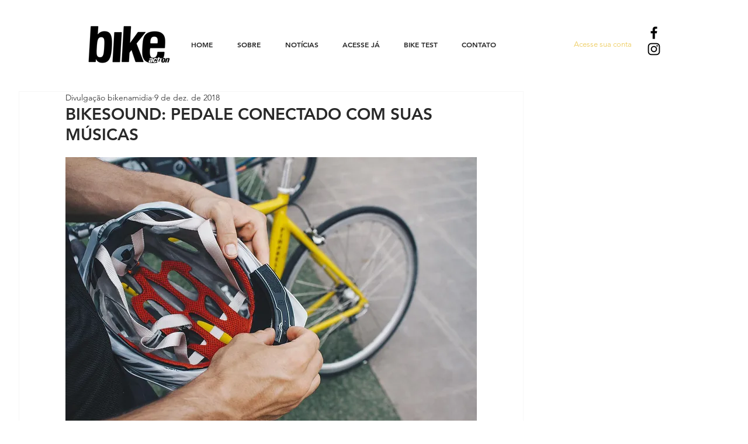

--- FILE ---
content_type: text/css; charset=utf-8
request_url: https://www.revistabikeaction.com.br/_serverless/pro-gallery-css-v4-server/layoutCss?ver=2&id=apk0-not-scoped&items=4702_1800_1200%7C4689_1800_1200%7C4519_1800_1200%7C4701_1800_1200%7C4517_1800_1200%7C4751_1800_1200&container=2551.921875_704_1475_720&options=gallerySizeType:px%7CenableInfiniteScroll:true%7CtitlePlacement:SHOW_ON_HOVER%7CgridStyle:1%7CimageMargin:10%7CgalleryLayout:2%7CisVertical:false%7CnumberOfImagesPerRow:2%7CgallerySizePx:300%7CcubeRatio:1%7CcubeType:fill%7CgalleryThumbnailsAlignment:bottom%7CthumbnailSpacings:0
body_size: -153
content:
#pro-gallery-apk0-not-scoped [data-hook="item-container"][data-idx="0"].gallery-item-container{opacity: 1 !important;display: block !important;transition: opacity .2s ease !important;top: 0px !important;left: 0px !important;right: auto !important;height: 347px !important;width: 347px !important;} #pro-gallery-apk0-not-scoped [data-hook="item-container"][data-idx="0"] .gallery-item-common-info-outer{height: 100% !important;} #pro-gallery-apk0-not-scoped [data-hook="item-container"][data-idx="0"] .gallery-item-common-info{height: 100% !important;width: 100% !important;} #pro-gallery-apk0-not-scoped [data-hook="item-container"][data-idx="0"] .gallery-item-wrapper{width: 347px !important;height: 347px !important;margin: 0 !important;} #pro-gallery-apk0-not-scoped [data-hook="item-container"][data-idx="0"] .gallery-item-content{width: 347px !important;height: 347px !important;margin: 0px 0px !important;opacity: 1 !important;} #pro-gallery-apk0-not-scoped [data-hook="item-container"][data-idx="0"] .gallery-item-hover{width: 347px !important;height: 347px !important;opacity: 1 !important;} #pro-gallery-apk0-not-scoped [data-hook="item-container"][data-idx="0"] .item-hover-flex-container{width: 347px !important;height: 347px !important;margin: 0px 0px !important;opacity: 1 !important;} #pro-gallery-apk0-not-scoped [data-hook="item-container"][data-idx="0"] .gallery-item-wrapper img{width: 100% !important;height: 100% !important;opacity: 1 !important;} #pro-gallery-apk0-not-scoped [data-hook="item-container"][data-idx="1"].gallery-item-container{opacity: 1 !important;display: block !important;transition: opacity .2s ease !important;top: 0px !important;left: 357px !important;right: auto !important;height: 347px !important;width: 347px !important;} #pro-gallery-apk0-not-scoped [data-hook="item-container"][data-idx="1"] .gallery-item-common-info-outer{height: 100% !important;} #pro-gallery-apk0-not-scoped [data-hook="item-container"][data-idx="1"] .gallery-item-common-info{height: 100% !important;width: 100% !important;} #pro-gallery-apk0-not-scoped [data-hook="item-container"][data-idx="1"] .gallery-item-wrapper{width: 347px !important;height: 347px !important;margin: 0 !important;} #pro-gallery-apk0-not-scoped [data-hook="item-container"][data-idx="1"] .gallery-item-content{width: 347px !important;height: 347px !important;margin: 0px 0px !important;opacity: 1 !important;} #pro-gallery-apk0-not-scoped [data-hook="item-container"][data-idx="1"] .gallery-item-hover{width: 347px !important;height: 347px !important;opacity: 1 !important;} #pro-gallery-apk0-not-scoped [data-hook="item-container"][data-idx="1"] .item-hover-flex-container{width: 347px !important;height: 347px !important;margin: 0px 0px !important;opacity: 1 !important;} #pro-gallery-apk0-not-scoped [data-hook="item-container"][data-idx="1"] .gallery-item-wrapper img{width: 100% !important;height: 100% !important;opacity: 1 !important;} #pro-gallery-apk0-not-scoped [data-hook="item-container"][data-idx="2"].gallery-item-container{opacity: 1 !important;display: block !important;transition: opacity .2s ease !important;top: 357px !important;left: 0px !important;right: auto !important;height: 347px !important;width: 347px !important;} #pro-gallery-apk0-not-scoped [data-hook="item-container"][data-idx="2"] .gallery-item-common-info-outer{height: 100% !important;} #pro-gallery-apk0-not-scoped [data-hook="item-container"][data-idx="2"] .gallery-item-common-info{height: 100% !important;width: 100% !important;} #pro-gallery-apk0-not-scoped [data-hook="item-container"][data-idx="2"] .gallery-item-wrapper{width: 347px !important;height: 347px !important;margin: 0 !important;} #pro-gallery-apk0-not-scoped [data-hook="item-container"][data-idx="2"] .gallery-item-content{width: 347px !important;height: 347px !important;margin: 0px 0px !important;opacity: 1 !important;} #pro-gallery-apk0-not-scoped [data-hook="item-container"][data-idx="2"] .gallery-item-hover{width: 347px !important;height: 347px !important;opacity: 1 !important;} #pro-gallery-apk0-not-scoped [data-hook="item-container"][data-idx="2"] .item-hover-flex-container{width: 347px !important;height: 347px !important;margin: 0px 0px !important;opacity: 1 !important;} #pro-gallery-apk0-not-scoped [data-hook="item-container"][data-idx="2"] .gallery-item-wrapper img{width: 100% !important;height: 100% !important;opacity: 1 !important;} #pro-gallery-apk0-not-scoped [data-hook="item-container"][data-idx="3"]{display: none !important;} #pro-gallery-apk0-not-scoped [data-hook="item-container"][data-idx="4"]{display: none !important;} #pro-gallery-apk0-not-scoped [data-hook="item-container"][data-idx="5"]{display: none !important;} #pro-gallery-apk0-not-scoped .pro-gallery-prerender{height:1061px !important;}#pro-gallery-apk0-not-scoped {height:1061px !important; width:704px !important;}#pro-gallery-apk0-not-scoped .pro-gallery-margin-container {height:1061px !important;}#pro-gallery-apk0-not-scoped .pro-gallery {height:1061px !important; width:704px !important;}#pro-gallery-apk0-not-scoped .pro-gallery-parent-container {height:1061px !important; width:714px !important;}